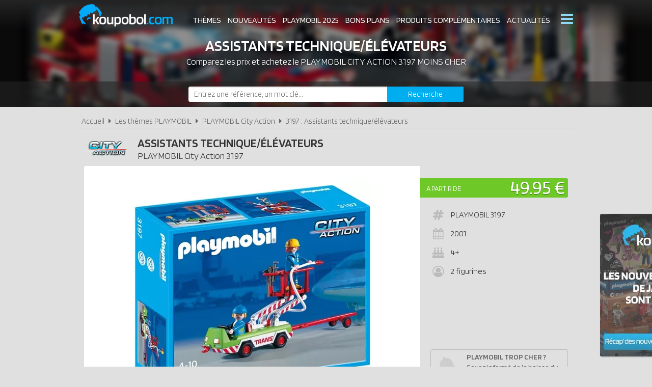

--- FILE ---
content_type: text/html; charset=UTF-8
request_url: https://www.koupobol.com/playmobil-city-action/3197-assistants-technique-elevateurs/p2475
body_size: 5564
content:
<!DOCTYPE html> 
<html lang="fr" xmlns:og="http://ogp.me/ns#">
    <head>
        <meta http-equiv="Content-Type" content="text/html; charset=utf-8" /> 
        <title>Playmobil City Action 3197 pas cher, Assistants technique/élévateurs</title>
        <meta name="description" content="Comparez les prix du Playmobil City Action 3197 avant de l'acheter ! Assistants technique/élévateurs : ..." /> 
        <meta name="keywords" content="playmobil city action 3197, playmobil 3197, playmobil city action 3197 pas cher, playmobil 3197 pas cher, achat playmobil city action 3197, achat playmobil 3197, achat playmobil city action 3197 pas cher, achat playmobil 3197 pas cher, prix playmobil 3197, prix playmobil city action 3197" /> 
        <meta name="robots" content="noodp" /> 
        <meta property="og:title" content="Playmobil City Action 3197 pas cher, Assistants technique/élévateurs" /> 
        <meta property="og:description" content="Comparez les prix du Playmobil City Action 3197 avant de l'acheter ! Assistants technique/élévateurs : ..." /> 
        <meta property="og:type" content="article" /> 
        <meta property="og:image" content="https://www.koupobol.com/img/produits/3197/3197-assistants-technique-elevateurs-2-1599552899.jpg" /> 
        <meta property="og:url" content="https://www.koupobol.com/playmobil-city-action/3197-assistants-technique-elevateurs/p2475" />
        <meta property="og:locale" content="fr_FR" />
        <meta property="og:site_name" content="Koupobol.com" />
        <meta name="viewport" content="width=device-width, initial-scale=1, minimum-scale=1, maximum-scale=5" />
        <link rel="canonical" href="https://www.koupobol.com/playmobil-city-action/3197-assistants-technique-elevateurs/p2475">                <link href="/img/favicon.png" type="image/x-icon" rel="icon"/><link href="/img/favicon.png" type="image/x-icon" rel="shortcut icon"/>        <link href="https://fonts.googleapis.com/css?family=Blinker:300,400,600&display=swap" rel="stylesheet preload" as="style">
        <link rel="stylesheet" type="text/css" href="/css/site.css?1759916267"/> 
        <link href="/css/vendors.css?1648218738" rel="stylesheet" type="text/css" defer/>
        <link href="/css/responsive.css?1759916268" rel="stylesheet" type="text/css" defer/>
        <link rel="alternate" type="application/rss+xml" title="RSS" href="http://www.koupobol.com/rss/actualites.rss"/>
                    </head>
    <body data-wr="/">
        <header class="header">
	<div class="wrapper">
		<a href="/" class="header-logo" title="Koupobol, comparateur de prix 100% Playmobil">Koupobol</a>		<i class="fa fa-bars header-menu-icon header-menu-open"></i>
		<i class="fa fa-times header-menu-icon header-menu-close"></i>
		<ul class="header-menu">
			<li><a href="/les-themes-playmobil" title="Les thèmes Playmobil">Thèmes</a></li>
			<li><a href="/nouveautes-playmobil" title="Les nouveautés Playmobil">Nouveautés</a></li>
			<li><a href="/playmobil-2025" title="Tous les Playmobil de 2025">Playmobil 2025</a></li>
			<li><a href="/promotions-et-bons-plans-playmobil" title="Les promotions &amp; bons plans Playmobil">Bons plans</a></li>
			<li><a href="/produits-complementaires-playmobil" title="Les produits complémentaires Playmobil">Produits complémentaires</a></li>
			<li><a href="/actualites-playmobil" title="Les actualités Playmobil">Actualités</a></li>
			<li><a href="/associations-playmobil" title="Les associations de fans Playmobil">Associations de fans</a></li>
			<li><a href="/expositions-playmobil" title="Les expositions Playmobil">Expositions Playmobil</a></li>
			<li><a href="https://www.koupobol.com/pages/catalogues-playmobil/7" title="Les catalogues Playmobil">Catalogues Playmobil</a></li>
			<li><a href="/les-playmobil-les-plus-chers" title="Les sets Playmobil les plus chers">Les Playmobil les plus chers</a></li>
			<li><a href="/les-derniers-playmobil-ajoutes" title="Les derniers Playmobil ajoutés sur Koupobol">Derniers Playmobil ajoutés</a></li>
		</ul>
	</div>
</header>        <div class="container"><div >

	
	<span itemprop="name" class="hid">PLAYMOBIL City Action 3197 Assistants technique/élévateurs</span>
	<span itemprop="brand" itemtype="https://schema.org/Brand" itemscope class="hid"><meta itemprop="name" content="Playmobil" /></span>
	<div class="bans">
		<img src="" width="640" height="110" alt="Achat PLAYMOBIL City Action 3197 Assistants technique/élévateurs pas cher" class="ban-off" data-src="/img/categories/thumbs/city-action-banniere_640x0.jpg" >		<p class="bans-titre"><span>Assistants technique/élévateurs</span></p>
		<h1 class="bans-stitre">Comparez les prix et achetez le <strong>PLAYMOBIL City Action 3197 moins cher</strong></h1>
	</div>
	
	<div class="search-form">
	<div class="wrapper">
		<form action="/recherches/go" novalidate="novalidate" id="searchForm" method="post" accept-charset="utf-8"><div style="display:none;"><input type="hidden" name="_method" value="POST"/></div>		<input name="data[Recherche][recherche]" class="sf-field" placeholder="Entrez une référence, un mot clé..." type="text" id="RechercheRecherche"/>		<button class="sf-btn" aria-label="Rechercher" type="submit"><span>Recherche</span><i class="fa fa-search"></i></button>		</form>	
	</div>
</div>	<div class="wrapper">
		<nav class="fil">
			<ul itemscope itemtype="http://schema.org/BreadcrumbList">
				<li><a href="/" title="Koupobol.com, Comparateur de prix 100% PLAYMOBIL">Accueil</a></li>
								<li class="sep"><i class="fa fa-caret-right"></i></li>
				<li itemscope itemprop="itemListElement" itemtype="http://schema.org/ListItem">
										<a href="/les-themes-playmobil" id="/les-themes-playmobil" itemid="c0" title="Les thèmes PLAYMOBIL" itemscope itemtype="http://schema.org/Thing" itemprop="item"><span itemprop="name">Les thèmes PLAYMOBIL</span></a>
					<meta itemprop="position" content="1"/>
				</li>
				<li class="sep"><i class="fa fa-caret-right"></i></li>
				<li itemscope itemprop="itemListElement" itemtype="http://schema.org/ListItem">
										<a href="/playmobil-city-action/c2" id="/playmobil-city-action/c2" itemid="c2" title="PLAYMOBIL City Action" itemscope itemtype="http://schema.org/Thing" itemprop="item"><span itemprop="name">PLAYMOBIL City Action</span></a>
					<meta itemprop="position" content="2"/>
				</li>
								<li class="sep"><i class="fa fa-caret-right"></i></li>
				<li itemscope itemprop="itemListElement" itemtype="http://schema.org/ListItem">
										<a href="/playmobil-city-action/3197-assistants-technique-elevateurs/p2475" id="/playmobil-city-action/3197-assistants-technique-elevateurs/p2475" itemid="p2475" title="3197 : Assistants technique/élévateurs" itemscope itemtype="http://schema.org/Thing" itemprop="item"><span itemprop="name">3197 : Assistants technique/élévateurs</span></a>
					<meta itemprop="position" content="3"/>
				</li>
			</ul>
		</nav>

		<div class="prodf-header">
			<!-- <div class="prodf-logo"><img src="/img/categories/thumbs/city-action-logo_0x80.png" width="188" height="63" alt="PLAYMOBIL City Action" url="Array" ></div> -->
			<div class="prodf-logo"><a href="/playmobil-city-action/c2"><img src="/img/categories/thumbs/city-action-logo_0x80.png" alt="Playmobil City Action"/></a></div>
			<h2 class="prodf-libelle titre">Assistants technique/élévateurs <span><span>PLAYMOBIL</span> <span itemprop="category">City Action</span> 3197<span></h2>
					</div>

		<div class="prodf">
			<span class="hid" itemprop="url">https://www.koupobol.com/playmobil-city-action/3197-assistants-technique-elevateurs/p2475</span>			<span class="hid" itemprop="sku">4008789031976</span>			<span class="hid" itemprop="gtin13">4008789031976</span>			<a href="/img/produits/3197/thumbs/3197-assistants-technique-elevateurs-2-1599552899_1000x0.jpg" class="zoom-img prodf-img" rel="3197" title="PLAYMOBIL City Action 3197 : Assistants technique/élévateurs"><img src="/img/produits/3197/thumbs/3197-assistants-technique-elevateurs-2-1599552899_0x420.jpg" width="475" height="420" alt="PLAYMOBIL City Action 3197 Assistants technique/élévateurs" itemprop="image" ></a>
			
			<div class="prodf-prix" itemprop="offers" itemscope itemtype="http://schema.org/AggregateOffer">
				<meta itemprop="priceCurrency" content="EUR" />
												<span class="lib"><a href="/go/px/26531" target="_blank" rel="sponsored">A partir de</a></span>
				<span class="px"><a href="/go/px/26531" target="_blank" rel="sponsored">49.95 &euro;</a></span>
				<span class="px-hidden" itemprop="lowPrice">49.95</span>
				<span class="px-hidden" itemprop="highPrice">49.95</span>				<span class="hid" itemprop="offerCount">1</span>
							</div>

			
			
			<div class="prodf-data">
				<ul class="prodf-infos">
					<li><i class="fa fa-hashtag"></i>PLAYMOBIL <span itemprop="model">3197</span></li>										<li><i class="fa fa-calendar"></i><span itemprop="releaseDate">2001</span></li>					<li><i class="fa fa-birthday-cake"></i>4+</li>					<li><i class="fa fa-user-circle-o"></i>2 figurines</li>									</ul>
				<ul class="prodf-actions">
					<li class="prodf-action-alerte tip" data-popup="alerte-popup" tip-content="Le <strong>PLAYMOBIL City Action 3197</strong> est <strong>trop cher</strong> ? Soyez informé de la <strong>baisse de prix</strong> du set en créant une alerte" title="Soyez informé de la baisse de prix du set en créant une alerte"><i class="fa fa-bell fa-fw"></i><span>Playmobil trop cher ?</span><span>Soyez informé de la baisse du prix du set !</span></li>	
				</ul>
				<div class="alerte-popup to-popup">
	<p class="popup-titre">Soyez informé de la baisse de prix du produit</p>
	<!-- <p class="popup-titre">Créer une alerte prix</p>
	<p class="popup-stitre">Soyez immédiatement informé de la baisse de prix du produit</p> -->
	<div class="notif notif-note"><p>Le meilleur prix du <strong>PLAYMOBIL City Action 3197</strong> est actuellement de <strong>49.95 &euro;</strong></p></div>
	<div class="popup-content">
		<form action="/alertes/creer" id="formAlerte" class="popup-form" autocomplete="off" method="post" accept-charset="utf-8"><div style="display:none;"><input type="hidden" name="_method" value="POST"/></div>		<input type="hidden" name="data[Alerte][produit_id]" value="2475" id="AlerteProduitId"/>		<div class="popup-form-result"></div>
		<div class="popup-form-fields">
			<div class="input text required"><i class="fa fa-euro fa-fw" title="A partir de quel prix souhaitez-vous être alerté ?"></i><input name="data[Alerte][prix]" placeholder="A partir de quel prix souhaitez-vous être alerté ?" type="text" id="AlertePrix" required="required"/></div>			<div class="input email required"><i class="fa fa-envelope fa-fw" title="Veuillez indiquer votre adresse email"></i><input name="data[Alerte][email]" placeholder="Veuillez saisir votre adresse email" maxlength="255" type="email" id="AlerteEmail" required="required"/></div>			<div class="submit"><input type="submit" value="Créer une alerte"/></div>	
		</div>
		</form>	
	</div>
</div>				<a href="#" class="prodf-btn-px">Voir les prix</a>
			</div>
		</div>

				<h3 class="prodf-titre titre">Images <span>PLAYMOBIL City Action 3197</span></h3>
		<ul class="prodf-imgs">
									<li><a href="/img/produits/3197/thumbs/3197-assistants-technique-elevateurs-1-1599552899_1000x0.jpg" class="zoom-img" rel="3197" title="PLAYMOBIL City Action 3197 Assistants technique/élévateurs"><img src="/img/site/thumbs/image-non-chargee_0x140.png" width="184" height="140" class="img-off" alt="PLAYMOBIL City Action 3197 Assistants technique/élévateurs" data-src="produits/3197/thumbs/3197-assistants-technique-elevateurs-1-1599552899_0x140.jpg" ></a></li>
					</ul>	
		
		
					<span class="hid" itemprop="description">Assistants technique/élévateurs</span>
			<br><br>
			</div>

	<div class="promos-ban mobile-off promos-ban-prod">
	<div class="promos-slider">
								<a href="https://www.koupobol.com/go/ba/102" target="_blank" class="promo-ban" rel="sponsored" title="Les nouveautés de la gamme PLAYMOBIL Monster High sont disponibles"><img src="/img/bannieres/thumbs/1767784869-728x90_728x90.jpg" width="728" height="90" alt="Les nouveautés de la gamme PLAYMOBIL Monster High sont disponibles" class="promo-ban"/></a>
											<a href="https://www.koupobol.com/go/ba/101" target="_blank" class="promo-ban" rel="sponsored" title="Sky Trails la nouvelle gamme de Playmobil"><img src="/img/bannieres/thumbs/1767783415-728x90_728x90.jpg" width="728" height="90" alt="Sky Trails la nouvelle gamme de Playmobil" class="promo-ban"/></a>
							
	</div>
</div>
<div class="promos mobile-on promos-prod">
	<div class="promos-slider">
								<a href="https://www.koupobol.com/go/ba/102" target="_blank" class="promo" rel="sponsored" title="Les nouveautés de la gamme PLAYMOBIL Monster High sont disponibles"><img src="/img/bannieres/thumbs/1767784869-300x250_300x250.jpg" width="300" height="250" alt="Les nouveautés de la gamme PLAYMOBIL Monster High sont disponibles" class="promo"/></a>
											<a href="https://www.koupobol.com/go/ba/101" target="_blank" class="promo" rel="sponsored" title="Sky Trails la nouvelle gamme de Playmobil"><img src="/img/bannieres/thumbs/1767783415-300x250_300x250.jpg" width="300" height="250" alt="Sky Trails la nouvelle gamme de Playmobil" class="promo"/></a>
							
	</div>
</div>

	<div class="sec sec-white prodf-comp">
		<div class="wrapper">
			<h3 class="prodf-titre titre cut">Comparateur de prix <span>PLAYMOBIL City Action 3197</span></h3>
						<ul class="prodf-comp-fdp">
				<li data-afdp="0" class="on">Sans livraison</li>
				<li data-afdp="1">Avec livraison</li>
			</ul>
			<div class="prodf-comp-px">
																			<div class="prodf-px on afdp-on" data-prix="49.95" data-total=49.95" data-index="1">
						<a href="/go/px/26531" target="_blank" rel="sponsored">
							<span class="prodf-px-logo"><img src="/img/site/thumbs/image-non-chargee_0x50.png" width="157" height="50" class="img-off" alt="Acheter PLAYMOBIL City Action 3197 chez Amazon" data-src="magasins/thumbs/amazon-logo_0x50.png" ></span>
							<span class="prodf-px-date">Vu le <span>20/01/2026 à 22h37</span></span>
							<span class="prodf-px-prix">49.95 &euro;</span>
							<span class="prodf-px-tot warning">49.95 &euro;</span>
							<span class="prodf-px-btn"><span>Voir l'offre</span><i class="fa fa-external-link-square"></i></span>
						</a>
						<span class="prodf-px-fdp tip" tip-content="Attention, nous ne connaissons pas les frais de livraison proposés pour cette offre. Nous vous invitons à vous renseigner auprès du marchand.">
							<i class="fa fa-truck"></i>
							<i class="fa fa-warning"></i><span class="fdp">à vérifier</span>						</span>
											</div>
							</div>
			<p class="prodf-px-legende">Seules les <u>livraisons en point relais ou à domicile</u> sont prises en compte ici. Certains marchands proposent le <u>retrait en magasin</u> qui peut être plus avantageux. Consultez l'icône <i class="fa fa-info-circle"></i> pour plus d'informations sur les modes de livraison proposés.</p>
					</div>
	</div>

	
		<div class="wrapper">
		<div class="prodf-titre titre">Autres PLAYMOBIL City Action <span> susceptibles de vous intéresser</span></div>
		<div class="prodf-prods">
									<a href="https://www.koupobol.com/playmobil-city-action/3128-bateau-des-sauveteurs-pompiers/p775" title="PLAYMOBIL City Action 3128 - Bateau des sauveteurs pompiers" class="prodl">
				<span class="prodl-img"><img src="/img/site/thumbs/image-non-chargee_0x180.png" width="236" height="180" class="img-off" alt="PLAYMOBIL City Action 3128 Bateau des sauveteurs pompiers" data-src="produits/3128/thumbs/3128-pompiers-sauveteurs-bateau-1-1493735608_0x180.jpg" ></span>
				<span class="prodl-libelle">Bateau des sauveteurs pompiers</span>
				<span class="prodl-ref">3128</span>
				<span class="prodl-prix">à partir de <span>54.99 &euro;</span></span>
							</a>
									<a href="https://www.koupobol.com/playmobil-city-action/6919-commissariat-de-police-avec-prison/p634" title="PLAYMOBIL City Action 6919 - Commissariat de police avec prison" class="prodl">
				<span class="prodl-img"><img src="/img/site/thumbs/image-non-chargee_0x180.png" width="191" height="180" class="img-off" alt="PLAYMOBIL City Action 6919 Commissariat de police avec prison" data-src="produits/6919/thumbs/6919-commissariat-de-police-avec-prison-6-1487081254_0x180.jpg" ></span>
				<span class="prodl-libelle">Commissariat de police avec prison</span>
				<span class="prodl-ref">6919</span>
				<span class="prodl-prix">à partir de <span>97.92 &euro;</span></span>
							</a>
									<a href="https://www.koupobol.com/playmobil-city-action/71395-commissariat-de-police-avec-systeme-d-alarme/p4017" title="PLAYMOBIL City Action 71395 - Commissariat de police avec système d`alarme" class="prodl">
				<span class="prodl-img"><img src="/img/site/thumbs/image-non-chargee_0x180.png" width="194" height="180" class="img-off" alt="PLAYMOBIL City Action 71395 Commissariat de police avec système d`alarme" data-src="produits/71395/thumbs/71395-commissariat-de-police-avec-systeme-d-alarme-1-1693381498_0x180.jpg" ></span>
				<span class="prodl-libelle">Commissariat de police avec système d`alarme</span>
				<span class="prodl-ref">71395</span>
				<span class="prodl-prix">à partir de <span>144.78 &euro;</span></span>
							</a>
									<a href="https://www.koupobol.com/playmobil-city-action/9462-caserne-de-pompiers-avec-helicoptere/p1676" title="PLAYMOBIL City Action 9462 - Caserne de pompiers avec hélicoptère" class="prodl">
				<span class="prodl-img"><img src="/img/site/thumbs/image-non-chargee_0x180.png" width="192" height="180" class="img-off" alt="PLAYMOBIL City Action 9462 Caserne de pompiers avec hélicoptère" data-src="produits/9462/thumbs/9462-caserne-de-pompiers-avec-helicoptere-1-1536766001_0x180.jpg" ></span>
				<span class="prodl-libelle">Caserne de pompiers avec hélicoptère</span>
				<span class="prodl-ref">9462</span>
				<span class="prodl-prix">à partir de <span>59.99 &euro;</span></span>
				<span class="prodl-reduc">-40%</span>			</a>
									<a href="https://www.koupobol.com/playmobil-city-action/9503-forces-speciales-pompiers/p1668" title="PLAYMOBIL City Action 9503 - Forces spéciales pompiers" class="prodl">
				<span class="prodl-img"><img src="/img/site/thumbs/image-non-chargee_0x180.png" width="189" height="180" class="img-off" alt="PLAYMOBIL City Action 9503 Forces spéciales pompiers" data-src="produits/9503/thumbs/9503-forces-speciales-pompiers-1-1536763979_0x180.jpg" ></span>
				<span class="prodl-libelle">Forces spéciales pompiers</span>
				<span class="prodl-ref">9503</span>
				<span class="prodl-prix">à partir de <span>-</span></span>
							</a>
									<a href="https://www.koupobol.com/playmobil-city-action/9360-camion-des-policiers-d-elite-avec-sirene-et-gyrophare/p1502" title="PLAYMOBIL City Action 9360 - Camion des policiers d'élite avec sirène et gyrophare" class="prodl">
				<span class="prodl-img"><img src="/img/site/thumbs/image-non-chargee_0x180.png" width="221" height="180" class="img-off" alt="PLAYMOBIL City Action 9360 Camion des policiers d'élite avec sirène et gyrophare" data-src="produits/9360/thumbs/9360-camion-des-policiers-d-elite-avec-sirene-et-gyrophare-7-1525939226_0x180.jpg" ></span>
				<span class="prodl-libelle">Camion des policiers d'élite avec sirène et gyrophare</span>
				<span class="prodl-ref">9360</span>
				<span class="prodl-prix">à partir de <span>98.92 &euro;</span></span>
							</a>
									<a href="https://www.koupobol.com/playmobil-city-action/5182-commissariat-de-police-avec-systeme-d-alarme/p107" title="PLAYMOBIL City Action 5182 - Commissariat de police avec système d`alarme" class="prodl">
				<span class="prodl-img"><img src="/img/site/thumbs/image-non-chargee_0x180.png" width="196" height="180" class="img-off" alt="PLAYMOBIL City Action 5182 Commissariat de police avec système d`alarme" data-src="produits/5182/thumbs/5182-commissariat-de-police-avec-systeme-d-alarme-1-1492506112_0x180.jpg" ></span>
				<span class="prodl-libelle">Commissariat de police avec système d`alarme</span>
				<span class="prodl-ref">5182</span>
				<span class="prodl-prix">à partir de <span>-</span></span>
							</a>
									<a href="https://www.koupobol.com/playmobil-city-action/5362-camion-de-pompier-avec-echelle-pivotante-et-sirene/p95" title="PLAYMOBIL City Action 5362 - Camion de pompier avec échelle pivotante et sirène" class="prodl">
				<span class="prodl-img"><img src="/img/site/thumbs/image-non-chargee_0x180.png" width="221" height="180" class="img-off" alt="PLAYMOBIL City Action 5362 Camion de pompier avec échelle pivotante et sirène" data-src="produits/5362/thumbs/5362-camion-de-pompier-avec-echelle-pivotante-et-sirene-2-1487080708_0x180.jpg" ></span>
				<span class="prodl-libelle">Camion de pompier avec échelle pivotante et sirène</span>
				<span class="prodl-ref">5362</span>
				<span class="prodl-prix">à partir de <span>-</span></span>
							</a>
				
		</div>
	</div>
		

	<div class="clear"></div>
	</div>
	
</div>
</div>
        <div class="focus" data-id="45">
	<i class="fa fa-times focus-stop"></i>
	<img src="/img/focus/thumbs/1766051110_280x280.jpg" width="280" height="280" alt="Les nouveautés Playmobil de Janvier 2026 sont disponibles" class="focus-img" data-link="/go/fs/45" ></div>
        <footer class="footer">
	<div class="wrapper">
		<ul class="footer-menu">
									<li><a href="https://www.koupobol.com/pages/koupobol-comparateur-de-prix-playmobil/2" title="A propos de Koupobol">A propos de Koupobol</a></li>
									<li><a href="https://www.koupobol.com/pages/conditions-generales-d-utilisation/4" title="Conditions d&#039;utilisation">Conditions d&#039;utilisation</a></li>
									<li><a href="https://www.koupobol.com/pages/notre-politique-relative-aux-cookies/6" title="Cookies">Cookies</a></li>
									<li><a href="https://www.koupobol.com/plan-du-site" title="Plan du site">Plan du site</a></li>
									<li><a href="https://www.koupobol.com/pages/nous-contacter/3" title="Contact">Contact</a></li>
					</ul>
		<div class="footer-txt">
			<p><i class="fa fa-quote-right"></i>En quelques mots</p>
			<p>Koupobol.com est un comparateur de prix <br> dédié aux jouets de la marque PLAYMOBIL. <br>Profitez des meilleurs prix du moment. <br>Achetez vos PLAYMOBIL moins chers.</p>
		</div>
		<div class="footer-stats">
						<p><i class="fa fa-pie-chart"></i>Quelques chiffres</p>
			<ul>
				<li><strong>90</strong> visiteurs ces 30 dernières minutes</li>
				<li><strong>28</strong> marchands partenaires</li>
				<li><strong>4294</strong> produits PLAYMOBIL</li>
				<li><strong>12427</strong> prix référencés</li>
			</ul>
		</div>
		<div class="footer-social">
			<ul>
				<li><a href="https://pinterest.com/koupobol_com/" target="_blank" title="Koupobol.com sur Pinterest" rel="noreferrer"><img src="/img/site/thumbs/picto-pinterest_0x50.png" width="44" height="50" alt="Koupobol.com sur Pinterest" ></a></li>
				<li><a href="https://www.instagram.com/koupobol_com/" target="_blank" title="Koupobol.com sur Instagram" rel="noreferrer"><img src="/img/site/thumbs/picto-instagram_0x50.png" width="48" height="50" alt="Koupobol.com sur Instagram" ></a></li>
				<li><a href="https://twitter.com/koupobol_com" target="_blank" title="Koupobol.com sur Twitter" rel="noreferrer"><img src="/img/site/thumbs/picto-twitter_0x50.png" width="60" height="50" alt="Koupobol.com sur Twitter" ></a></li>
				<li><a href="https://www.facebook.com/koupobol/" target="_blank" title="Koupobol.com sur Facebook" rel="noreferrer"><img src="/img/site/thumbs/picto-facebook_0x50.png" width="30" height="50" alt="Koupobol.com sur Facebook" ></a></li>
				<li><a href="https://www.youtube.com/channel/UCfG0GdQ_0ojedI04Oms0fhg" target="_blank" title="Koupobol.com sur Youtube" rel="noreferrer"><img src="/img/site/thumbs/picto-youtube_0x50.png" width="66" height="50" alt="Koupobol.com sur Youtube" ></a></li>
			</ul>	
		</div>
		<div class="footer-leg">
			Koupobol.com est un site indépendant de la société PLAYMOBIL, il n'est pas sponsorisé ni validé par PLAYMOBIL.
			<br>©2026 Koupobol.com. Tous droits réservés.
		</div>
	</div>
</footer>                        <script type="text/javascript" src="/js/site.min.js?1697459501"></script>    </body>
</html>

--- FILE ---
content_type: text/css
request_url: https://www.koupobol.com/css/vendors.css?1648218738
body_size: 46584
content:
/*!
* www.KNACSS.com V4.1.6 (2015-04-17) @author: Raphael Goetter, Alsacreations
* Licence WTFPL http://www.wtfpl.net/
*/.mod{overflow:hidden}.clear,.line,.row{clear:both}.clearfix::after,.line::after{content:"";display:table;clear:both;border-collapse:collapse}.left{margin-right:auto}.right{margin-left:auto}.center{margin-left:auto;margin-right:auto}.txtleft{text-align:left}.txtright{text-align:right}.txtcenter{text-align:center}.fl{float:left}img.fl{margin-right:10px}.fr{float:right}img.fr{margin-left:10px}img.fl,img.fr{margin-bottom:5px}.row{display:table;table-layout:fixed;width:100%}.row>*,.col{display:table-cell;vertical-align:top}body>script{display:none !important}.inbl{display:inline-block;vertical-align:top}[class*="flex-container"]{display:flex;flex-wrap:wrap}.flex-container-h{flex-direction:row}.flex-container-v{flex-direction:column}.flex-item-fluid{flex:1}.flex-item-first{order:-1}.flex-item-medium{order:0}.flex-item-last{order:1}.flex-item-center{margin:auto}[class*="grid-"]{display:flex;flex-direction:row;flex-wrap:wrap;justify-content:space-between;margin-left:-1em}[class*="grid-"]>*{flex:0 0 auto;display:block;width:calc(100% * 1 / 4 - 1em);margin-left:1em}.grid-2>*{width:calc(100% * 1 / 2 - 1em)}.grid-2>.flex-item-double{width:calc(100% * 2 / 2 - 1em)}@media (min-width: 481px) and (max-width: 768px){.grid-2>*{width:calc(100% * 1 - 1em)}.grid-2>.flex-item-double{width:calc(100% - 1em)}}@media (max-width: 480px){.grid-2>*{width:calc(100% - 1em)}.grid-2>.flex-item-double{width:calc(100% - 1em)}}.grid-3>*{width:calc(100% * 1 / 3 - 1em)}.grid-3>.flex-item-double{width:calc(100% * 2 / 3 - 1em)}@media (min-width: 481px) and (max-width: 768px){.grid-3>*{width:calc(100% * 1 - 1em)}.grid-3>.flex-item-double{width:calc(100% - 1em)}}@media (max-width: 480px){.grid-3>*{width:calc(100% - 1em)}.grid-3>.flex-item-double{width:calc(100% - 1em)}}.grid-4>*{width:calc(100% * 1 / 4 - 1em)}.grid-4>.flex-item-double{width:calc(100% * 2 / 4 - 1em)}@media (min-width: 481px) and (max-width: 768px){.grid-4>*{width:calc(100% * 1 - 1em)}.grid-4>.flex-item-double{width:calc(100% - 1em)}}@media (max-width: 480px){.grid-4>*{width:calc(100% - 1em)}.grid-4>.flex-item-double{width:calc(100% - 1em)}}.grid-5>*{width:calc(100% * 1 / 5 - 1em)}.grid-5>.flex-item-double{width:calc(100% * 2 / 5 - 1em)}@media (min-width: 481px) and (max-width: 768px){.grid-5>*{width:calc(100% * 1 - 1em)}.grid-5>.flex-item-double{width:calc(100% - 1em)}}@media (max-width: 480px){.grid-5>*{width:calc(100% - 1em)}.grid-5>.flex-item-double{width:calc(100% - 1em)}}.grid-6>*{width:calc(100% * 1 / 6 - 1em)}.grid-6>.flex-item-double{width:calc(100% * 2 / 6 - 1em)}@media (min-width: 481px) and (max-width: 768px){.grid-6>*{width:calc(100% * 1 - 1em)}.grid-6>.flex-item-double{width:calc(100% - 1em)}}@media (max-width: 480px){.grid-6>*{width:calc(100% - 1em)}.grid-6>.flex-item-double{width:calc(100% - 1em)}}.grid-7>*{width:calc(100% * 1 / 7 - 1em)}.grid-7>.flex-item-double{width:calc(100% * 2 / 7 - 1em)}@media (min-width: 481px) and (max-width: 768px){.grid-7>*{width:calc(100% * 1 - 1em)}.grid-7>.flex-item-double{width:calc(100% - 1em)}}@media (max-width: 480px){.grid-7>*{width:calc(100% - 1em)}.grid-7>.flex-item-double{width:calc(100% - 1em)}}.grid-8>*{width:calc(100% * 1 / 8 - 1em)}.grid-8>.flex-item-double{width:calc(100% * 2 / 8 - 1em)}@media (min-width: 481px) and (max-width: 768px){.grid-8>*{width:calc(100% * 1 - 1em)}.grid-8>.flex-item-double{width:calc(100% - 1em)}}@media (max-width: 480px){.grid-8>*{width:calc(100% - 1em)}.grid-8>.flex-item-double{width:calc(100% - 1em)}}.grid-10>*{width:calc(100% * 1 / 10 - 1em)}.grid-10>.flex-item-double{width:calc(100% * 2 / 10 - 1em)}@media (min-width: 481px) and (max-width: 768px){.grid-10>*{width:calc(100% * 1 - 1em)}.grid-10>.flex-item-double{width:calc(100% - 1em)}}@media (max-width: 480px){.grid-10>*{width:calc(100% - 1em)}.grid-10>.flex-item-double{width:calc(100% - 1em)}}.grid-12>*{width:calc(100% * 1 / 12 - 1em)}.grid-12>.flex-item-double{width:calc(100% * 2 / 12 - 1em)}@media (min-width: 481px) and (max-width: 768px){.grid-12>*{width:calc(100% * 1 - 1em)}.grid-12>.flex-item-double{width:calc(100% - 1em)}}@media (max-width: 480px){.grid-12>*{width:calc(100% - 1em)}.grid-12>.flex-item-double{width:calc(100% - 1em)}}.grid-2-1>*:nth-child(odd){width:calc(66.66667% - 1em)}.grid-2-1>*:nth-child(even){width:calc(33.33333% - 1em)}@media (max-width: 480px){.grid-2-1>*:nth-child(n){width:calc(100% - 1em)}}.grid-1-2>*:nth-child(odd){width:calc(33.33333% - 1em)}.grid-1-2>*:nth-child(even){width:calc(66.66667% - 1em)}@media (max-width: 480px){.grid-1-2>*:nth-child(n){width:calc(100% - 1em)}}.grid-3-1>*:nth-child(odd){width:calc(75% - 1em)}.grid-3-1>*:nth-child(even){width:calc(25% - 1em)}@media (max-width: 480px){.grid-3-1>*:nth-child(n){width:calc(100% - 1em)}}.grid-1-3>*:nth-child(odd){width:calc(25% - 1em)}.grid-1-3>*:nth-child(even){width:calc(75% - 1em)}@media (max-width: 480px){.grid-1-3>*:nth-child(n){width:calc(100% - 1em)}}.grid-3-2>*:nth-child(odd){width:calc(60% - 1em)}.grid-3-2>*:nth-child(even){width:calc(40% - 1em)}@media (max-width: 480px){.grid-3-2>*:nth-child(n){width:calc(100% - 1em)}}.grid-2-3>*:nth-child(odd){width:calc(40% - 1em)}.grid-2-3>*:nth-child(even){width:calc(60% - 1em)}@media (max-width: 480px){.grid-2-3>*:nth-child(n){width:calc(100% - 1em)}}.grid-4-1>*:nth-child(odd){width:calc(80% - 1em)}.grid-4-1>*:nth-child(even){width:calc(20% - 1em)}@media (max-width: 480px){.grid-4-1>*:nth-child(n){width:calc(100% - 1em)}}.grid-1-4>*:nth-child(odd){width:calc(20% - 1em)}.grid-1-4>*:nth-child(even){width:calc(80% - 1em)}@media (max-width: 480px){.grid-1-4>*:nth-child(n){width:calc(100% - 1em)}}@media (min-width: 1025px){.large-hidden{display:none !important}.large-visible{display:block !important}.large-no-float{float:none}.large-inbl{display:inline-block;float:none;vertical-align:top}.large-row{display:table;table-layout:fixed;width:100% !important}.large-col{display:table-cell;vertical-align:top}.large-w25{width:25% !important}.large-w33{width:33.3333% !important}.large-w50{width:50% !important}.large-w66{width:66.6666% !important}.large-w75{width:75% !important}.large-w100,.large-wauto{display:block !important;float:none !important;clear:none !important;width:auto !important;margin-left:0 !important;margin-right:0 !important;border:0}.large-man,.large-ma0{margin:0 !important}}@media (min-width: 769px) and (max-width: 1024px){.medium-hidden{display:none !important}.medium-visible{display:block !important}.medium-no-float{float:none}.medium-inbl{display:inline-block;float:none;vertical-align:top}.medium-row{display:table;table-layout:fixed;width:100% !important}.medium-col{display:table-cell;vertical-align:top}.medium-w25{width:25% !important}.medium-w33{width:33.3333% !important}.medium-w50{width:50% !important}.medium-w66{width:66.6666% !important}.medium-w75{width:75% !important}.medium-w100,.medium-wauto{display:block !important;float:none !important;clear:none !important;width:auto !important;margin-left:0 !important;margin-right:0 !important;border:0}.medium-man,.medium-ma0{margin:0 !important}}@media (min-width: 481px) and (max-width: 768px){.w600p,.w700p,.w800p,.w960p,.mw960p{width:auto;float:none}.small-hidden{display:none !important}.small-visible{display:block !important}.small-no-float{float:none}.small-inbl{display:inline-block;float:none;vertical-align:top}.small-row{display:table !important;table-layout:fixed !important;width:100% !important}.small-col{display:table-cell !important;vertical-align:top !important}.small-w25{width:25% !important}.small-w33{width:33.3333% !important}.small-w50{width:50% !important}.small-w66{width:66.6666% !important}.small-w75{width:75% !important}.small-w100,.small-wauto{display:block !important;float:none !important;clear:none !important;width:auto !important;margin-left:0 !important;margin-right:0 !important;border:0}.small-man,.small-ma0{margin:0 !important}.small-pan,.small-pa0{padding:0 !important}}@media (max-width: 480px){.mod,.col,fieldset{display:block !important;float:none !important;clear:none !important;width:auto !important;margin-left:0 !important;margin-right:0 !important;border:0}.flex-container{flex-direction:column}.w300p,.w400p,.w500p{width:auto;float:none}.row{display:block !important;width:100% !important}.tiny-hidden{display:none !important}.tiny-visible{display:block !important}.tiny-no-float{float:none}.tiny-inbl{display:inline-block;float:none;vertical-align:top}.tiny-row{display:table !important;table-layout:fixed !important;width:100% !important}.tiny-col{display:table-cell !important;vertical-align:top !important}th,td{display:block !important;width:auto !important;text-align:left !important}thead{display:none}.tiny-w25{width:25% !important}.tiny-w33{width:33.3333% !important}.tiny-w50{width:50% !important}.tiny-w66{width:66.6666% !important}.tiny-w75{width:75% !important}.tiny-w100,.tiny-wauto{display:block !important;float:none !important;clear:none !important;width:auto !important;margin-left:0 !important;margin-right:0 !important;border:0}.tiny-man,.tiny-ma0{margin:0 !important}.tiny-pan,.tiny-pa0{padding:0 !important}}/*! fancyBox v2.1.5 fancyapps.com | fancyapps.com/fancybox/#license */.fancybox-wrap,.fancybox-skin,.fancybox-outer,.fancybox-inner,.fancybox-image,.fancybox-wrap iframe,.fancybox-wrap object,.fancybox-nav,.fancybox-nav span,.fancybox-tmp{padding:0;margin:0;border:0;outline:none;vertical-align:top}.fancybox-wrap{position:absolute;top:0;left:0;z-index:8020}.fancybox-skin{position:relative;background:#f9f9f9;color:#444;text-shadow:none;-webkit-border-radius:4px;-moz-border-radius:4px;border-radius:4px}.fancybox-opened{z-index:8030}.fancybox-opened .fancybox-skin{-webkit-box-shadow:0 10px 25px rgba(0,0,0,0.5);-moz-box-shadow:0 10px 25px rgba(0,0,0,0.5);box-shadow:0 10px 25px rgba(0,0,0,0.5)}.fancybox-outer,.fancybox-inner{position:relative;background-color:transparent}.fancybox-inner{overflow:hidden}.fancybox-type-iframe .fancybox-inner{-webkit-overflow-scrolling:touch}.fancybox-error{color:#444;font:14px/20px "Helvetica Neue",Helvetica,Arial,sans-serif;margin:0;padding:15px;white-space:nowrap}.fancybox-image,.fancybox-iframe{display:block;width:100%;height:100%}.fancybox-image{max-width:100%;max-height:100%;padding:15px;background-color:#fff;-moz-border-radius:3px;-webkit-border-radius:3px;border-radius:3px}#fancybox-loading{position:fixed;top:50%;left:50%;margin-top:-22px;margin-left:-22px;cursor:pointer;z-index:8060;color:#fff;font-size:50px}#fancybox-loading div{width:44px;height:44px;color:#000;font-size:50px}.fancybox-close{position:absolute;top:-30px;right:-6px;width:20px;height:20px;cursor:pointer;z-index:8040;color:#fff;font-size:20px}.fancybox-nav{position:absolute;top:0;width:40%;height:100%;cursor:pointer;text-decoration:none;background:transparent url("../img/site/blank.gif");-webkit-tap-highlight-color:transparent;z-index:8040}.fancybox-prev{left:-30px}.fancybox-next{right:-30px}.fancybox-nav span{position:absolute;top:50%;width:20px;height:20px;margin-top:-18px;cursor:pointer;z-index:8040;visibility:hidden;font-size:20px;color:#fff}.fancybox-prev span{left:0px}.fancybox-next span{right:0px}.fancybox-nav:hover span{visibility:visible}.fancybox-tmp{position:absolute;top:-99999px;left:-99999px;visibility:hidden;max-width:99999px;max-height:99999px;overflow:visible !important}.fancybox-lock{width:auto}.fancybox-lock body{overflow:hidden !important}.fancybox-lock-test{overflow-y:hidden !important}.fancybox-overlay{position:absolute;top:0;left:0;overflow:hidden;display:none;z-index:8010;background:url("../img/site/fancybox_overlay.png")}.fancybox-overlay-fixed{position:fixed;bottom:0;right:0}.fancybox-lock .fancybox-overlay{overflow:auto;overflow-y:scroll}.fancybox-title{visibility:hidden;font:normal 13px/20px "Libre Franklin",Arial,sans-serif;position:relative;text-shadow:none;z-index:8050}.fancybox-opened .fancybox-title{visibility:visible}.fancybox-title-float-wrap{position:absolute;bottom:0;right:50%;margin-bottom:-35px;z-index:8050;text-align:center}.fancybox-title-float-wrap .child{display:inline-block;margin-right:-100%;padding:2px 20px;background:transparent;background:rgba(0,0,0,0.8);-moz-border-radius:3px;-webkit-border-radius:3px;border-radius:3px;text-shadow:0 1px 2px #222;color:#FFF;font-weight:300;line-height:24px;white-space:nowrap}.fancybox-title-outside-wrap{position:relative;margin-top:10px;color:#fff}.fancybox-title-inside-wrap{padding-top:10px}.fancybox-title-over-wrap{position:absolute;bottom:0;left:0;color:#fff;padding:10px;background:#000;background:rgba(0,0,0,0.8)}@media only screen and (-webkit-min-device-pixel-ratio: 1.5), only screen and (min--moz-device-pixel-ratio: 1.5), only screen and (min-device-pixel-ratio: 1.5){#fancybox-loading div{background-image:url("../img/site/fancybox_loading@2x.gif");background-size:24px 24px}}/*! lightslider - v1.1.5 - 2015-10-31
* https://github.com/sachinchoolur/lightslider
* Copyright (c) 2015 Sachin N; Licensed MIT *//*! lightslider - v1.1.3 - 2015-04-14
* https://github.com/sachinchoolur/lightslider
* Copyright (c) 2015 Sachin N; Licensed MIT */.lSSlideOuter{overflow:hidden;-webkit-touch-callout:none;-webkit-user-select:none;-khtml-user-select:none;-moz-user-select:none;-ms-user-select:none;user-select:none}.lightSlider:before,.lightSlider:after{content:" ";display:table}.lightSlider{overflow:hidden;margin:0}.lSSlideWrapper{max-width:100%;overflow:hidden;position:relative}.lSSlideWrapper>.lightSlider:after{clear:both}.lSSlideWrapper .lSSlide{-webkit-transform:translate(0px, 0px);-ms-transform:translate(0px, 0px);transform:translate(0px, 0px);-webkit-transition:all 1s;-webkit-transition-property:-webkit-transform,height;-moz-transition-property:-moz-transform,height;transition-property:transform,height;-webkit-transition-duration:inherit !important;transition-duration:inherit !important;-webkit-transition-timing-function:inherit !important;transition-timing-function:inherit !important}.lSSlideWrapper .lSFade{position:relative}.lSSlideWrapper .lSFade>*{position:absolute !important;top:0;left:0;z-index:9;margin-right:0;width:100%}.lSSlideWrapper.usingCss .lSFade>*{opacity:0;-webkit-transition-delay:0s;transition-delay:0s;-webkit-transition-duration:inherit !important;transition-duration:inherit !important;-webkit-transition-property:opacity;transition-property:opacity;-webkit-transition-timing-function:inherit !important;transition-timing-function:inherit !important}.lSSlideWrapper .lSFade>*.active{z-index:10}.lSSlideWrapper.usingCss .lSFade>*.active{opacity:1}.lSSlideOuter .lSPager.lSpg{margin:10px 0 0;padding:0;text-align:center}.lSSlideOuter .lSPager.lSpg>li{cursor:pointer;display:inline-block;padding:0 5px}.lSSlideOuter .lSPager.lSpg>li::before{content:'';display:none}.lSSlideOuter .lSPager.lSpg>li a{background-color:#676767;border-radius:30px;display:inline-block;height:8px;overflow:hidden;text-indent:-999em;width:8px;position:relative;z-index:99;-webkit-transition:all 0.5s linear 0s;transition:all 0.5s linear 0s}.lSSlideOuter .lSPager.lSpg>li:hover a,.lSSlideOuter .lSPager.lSpg>li.active a{background-color:#00adef}.lSSlideOuter .media{opacity:0.8}.lSSlideOuter .media.active{opacity:1}.lSSlideOuter .lSPager.lSGallery{list-style:none outside none;padding-left:0;margin:0;overflow:hidden;transform:translate3d(0px, 0px, 0px);-moz-transform:translate3d(0px, 0px, 0px);-ms-transform:translate3d(0px, 0px, 0px);-webkit-transform:translate3d(0px, 0px, 0px);-o-transform:translate3d(0px, 0px, 0px);-webkit-transition-property:-webkit-transform;-moz-transition-property:-moz-transform;-webkit-touch-callout:none;-webkit-user-select:none;-khtml-user-select:none;-moz-user-select:none;-ms-user-select:none;user-select:none}.lSSlideOuter .lSPager.lSGallery li{overflow:hidden;-webkit-transition:border-radius 0.12s linear 0s 0.35s linear 0s;transition:border-radius 0.12s linear 0s 0.35s linear 0s}.lSSlideOuter .lSPager.lSGallery li.active,.lSSlideOuter .lSPager.lSGallery li:hover{border-radius:5px}.lSSlideOuter .lSPager.lSGallery img{display:block;height:auto;max-width:100%}.lSSlideOuter .lSPager.lSGallery:before,.lSSlideOuter .lSPager.lSGallery:after{content:" ";display:table}.lSSlideOuter .lSPager.lSGallery:after{clear:both}.lSAction>a{width:32px;display:block;top:50%;height:32px;background-image:url("../img/site/lightslider-controls.png");cursor:pointer;position:absolute;z-index:99;margin-top:-16px;opacity:0.5;-webkit-transition:opacity 0.35s linear 0s;transition:opacity 0.35s linear 0s}.lSAction>a:hover{opacity:1}.lSAction>.lSPrev{background-position:0 0;left:10px}.lSAction>.lSNext{background-position:-32px 0;right:10px}.lSAction>a.disabled{pointer-events:none}.cS-hidden{height:1px;opacity:0;filter:alpha(opacity=0);overflow:hidden}.lSSlideOuter.vertical{position:relative}.lSSlideOuter.vertical.noPager{padding-right:0px !important}.lSSlideOuter.vertical .lSGallery{position:absolute !important;right:0;top:0}.lSSlideOuter.vertical .lightSlider>*{width:100% !important;max-width:none !important}.lSSlideOuter.vertical .lSAction>a{left:50%;margin-left:-14px;margin-top:0}.lSSlideOuter.vertical .lSAction>.lSNext{background-position:31px -31px;bottom:10px;top:auto}.lSSlideOuter.vertical .lSAction>.lSPrev{background-position:0 -31px;bottom:auto;top:10px}.lSSlideOuter.lSrtl{direction:rtl}.lSSlideOuter .lightSlider,.lSSlideOuter .lSPager{padding-left:0;list-style:none outside none}.lSSlideOuter.lSrtl .lightSlider,.lSSlideOuter.lSrtl .lSPager{padding-right:0}.lSSlideOuter .lightSlider>*,.lSSlideOuter .lSGallery li{float:left}.lSSlideOuter.lSrtl .lightSlider>*,.lSSlideOuter.lSrtl .lSGallery li{float:right !important}@-webkit-keyframes rightEnd{0%{left:0}50%{left:-15px}100%{left:0}}@keyframes rightEnd{0%{left:0}50%{left:-15px}100%{left:0}}@-webkit-keyframes topEnd{0%{top:0}50%{top:-15px}100%{top:0}}@keyframes topEnd{0%{top:0}50%{top:-15px}100%{top:0}}@-webkit-keyframes leftEnd{0%{left:0}50%{left:15px}100%{left:0}}@keyframes leftEnd{0%{left:0}50%{left:15px}100%{left:0}}@-webkit-keyframes bottomEnd{0%{bottom:0}50%{bottom:-15px}100%{bottom:0}}@keyframes bottomEnd{0%{bottom:0}50%{bottom:-15px}100%{bottom:0}}.lSSlideOuter .rightEnd{-webkit-animation:rightEnd 0.3s;animation:rightEnd 0.3s;position:relative}.lSSlideOuter .leftEnd{-webkit-animation:leftEnd 0.3s;animation:leftEnd 0.3s;position:relative}.lSSlideOuter.vertical .rightEnd{-webkit-animation:topEnd 0.3s;animation:topEnd 0.3s;position:relative}.lSSlideOuter.vertical .leftEnd{-webkit-animation:bottomEnd 0.3s;animation:bottomEnd 0.3s;position:relative}.lSSlideOuter.lSrtl .rightEnd{-webkit-animation:leftEnd 0.3s;animation:leftEnd 0.3s;position:relative}.lSSlideOuter.lSrtl .leftEnd{-webkit-animation:rightEnd 0.3s;animation:rightEnd 0.3s;position:relative}.lightSlider.lsGrab>*{cursor:-webkit-grab;cursor:-moz-grab;cursor:-o-grab;cursor:-ms-grab;cursor:grab}.lightSlider.lsGrabbing>*{cursor:move;cursor:-webkit-grabbing;cursor:-moz-grabbing;cursor:-o-grabbing;cursor:-ms-grabbing;cursor:grabbing}.easy-autocomplete{position:relative;width:100% !important}.easy-autocomplete input{border-color:#ccc;border-radius:4px;border-style:solid;border-width:1px;box-shadow:0 1px 2px rgba(0,0,0,0.1) inset;color:#555;padding:6px 12px}.easy-autocomplete input:hover,.easy-autocomplete input:focus{box-shadow:none}.easy-autocomplete a{display:block}.easy-autocomplete.eac-blue-light input:hover,.easy-autocomplete.eac-blue-light input:focus{border-color:#66afe9;box-shadow:0 1px 1px rgba(0,0,0,0.075) inset,0 0 8px rgba(102,175,233,0.6)}.easy-autocomplete.eac-blue-light ul{border-color:#66afe9;box-shadow:0 1px 1px rgba(0,0,0,0.075) inset,0 0 8px rgba(102,175,233,0.6)}.easy-autocomplete.eac-blue-light ul li,.easy-autocomplete.eac-blue-light ul .eac-category{border-color:#66afe9}.easy-autocomplete.eac-blue-light ul li.selected,.easy-autocomplete.eac-blue-light ul .eac-category.selected{background-color:#ecf5fc}.easy-autocomplete.eac-green-light input:hover,.easy-autocomplete.eac-green-light input:focus{border-color:#41DB00;box-shadow:0 1px 1px rgba(0,0,0,0.075) inset,0 0 8px rgba(146,237,107,0.6)}.easy-autocomplete.eac-green-light ul{border-color:#41DB00;box-shadow:0 1px 1px rgba(0,0,0,0.075) inset,0 0 8px rgba(146,237,107,0.6)}.easy-autocomplete.eac-green-light ul li,.easy-autocomplete.eac-green-light ul .eac-category{border-color:#41DB00}.easy-autocomplete.eac-green-light ul li.selected,.easy-autocomplete.eac-green-light ul .eac-category.selected{background-color:#9eff75}.easy-autocomplete.eac-red-light input:hover,.easy-autocomplete.eac-red-light input:focus{border-color:#ff5b5b;box-shadow:0 1px 1px rgba(0,0,0,0.075) inset,0 0 8px rgba(255,90,90,0.6)}.easy-autocomplete.eac-red-light ul{border-color:#ff5b5b;box-shadow:0 1px 1px rgba(0,0,0,0.075) inset,0 0 8px rgba(255,90,90,0.6)}.easy-autocomplete.eac-red-light ul li,.easy-autocomplete.eac-red-light ul .eac-category{border-color:#ff5b5b}.easy-autocomplete.eac-red-light ul li.selected,.easy-autocomplete.eac-red-light ul .eac-category.selected{background-color:#ff8e8e}.easy-autocomplete.eac-yellow-light input:hover,.easy-autocomplete.eac-yellow-light input:focus{border-color:#ffdb00;box-shadow:0 1px 1px rgba(0,0,0,0.075) inset,0 0 8px rgba(255,231,84,0.6)}.easy-autocomplete.eac-yellow-light ul{border-color:#ffdb00;box-shadow:0 1px 1px rgba(0,0,0,0.075) inset,0 0 8px rgba(255,231,84,0.6)}.easy-autocomplete.eac-yellow-light ul li,.easy-autocomplete.eac-yellow-light ul .eac-category{border-color:#ffdb00}.easy-autocomplete.eac-yellow-light ul li.selected,.easy-autocomplete.eac-yellow-light ul .eac-category.selected{background-color:#ffe233}.easy-autocomplete.eac-dark-light input:hover,.easy-autocomplete.eac-dark-light input:focus{border-color:#333;box-shadow:0 1px 1px rgba(0,0,0,0.075) inset,0 0 8px rgba(55,55,55,0.6)}.easy-autocomplete.eac-dark-light ul{border-color:#333;box-shadow:0 1px 1px rgba(0,0,0,0.075) inset,0 0 8px rgba(55,55,55,0.6)}.easy-autocomplete.eac-dark-light ul li,.easy-autocomplete.eac-dark-light ul .eac-category{border-color:#333}.easy-autocomplete.eac-dark-light ul li.selected,.easy-autocomplete.eac-dark-light ul .eac-category.selected{background-color:#4d4d4d;color:#fff}.easy-autocomplete.eac-dark{color:#fff}.easy-autocomplete.eac-dark input{background-color:#404040;border-radius:4px;box-shadow:0;color:#f6f6f6}.easy-autocomplete.eac-dark input:hover,.easy-autocomplete.eac-dark input:focus{border-color:#333;box-shadow:0}.easy-autocomplete.eac-dark ul{border-color:#333}.easy-autocomplete.eac-dark ul li,.easy-autocomplete.eac-dark ul .eac-category{background-color:#404040;border-color:#333}.easy-autocomplete.eac-dark ul li.selected,.easy-autocomplete.eac-dark ul .eac-category.selected{background-color:#737373;color:#f6f6f6}.easy-autocomplete.eac-dark-glass{color:#fff}.easy-autocomplete.eac-dark-glass input{background-color:rgba(0,0,0,0.8);border-radius:4px;box-shadow:0;color:#f6f6f6}.easy-autocomplete.eac-dark-glass input:hover,.easy-autocomplete.eac-dark-glass input:focus{border-color:rgba(0,0,0,0.8);box-shadow:0}.easy-autocomplete.eac-dark-glass ul{border-color:rgba(0,0,0,0.8)}.easy-autocomplete.eac-dark-glass ul li,.easy-autocomplete.eac-dark-glass ul .eac-category{background-color:rgba(0,0,0,0.8);border-color:rgba(0,0,0,0.8)}.easy-autocomplete.eac-dark-glass ul li.selected,.easy-autocomplete.eac-dark-glass ul .eac-category.selected{background-color:rgba(64,64,64,0.8);color:#f6f6f6}.easy-autocomplete.eac-dark-glass ul li:last-child,.easy-autocomplete.eac-dark-glass ul .eac-category:last-child{border-radius:0 0 4px 4px}.easy-autocomplete.eac-blue{color:#fff}.easy-autocomplete.eac-blue input{background-color:#6d9ed1;border-radius:4px;box-shadow:0;color:#f6f6f6}.easy-autocomplete.eac-blue input::-webkit-input-placeholder{color:#f6f6f6}.easy-autocomplete.eac-blue input:-moz-placeholder{color:#f6f6f6}.easy-autocomplete.eac-blue input::-moz-placeholder{color:#f6f6f6}.easy-autocomplete.eac-blue input:-ms-input-placeholder{color:#f6f6f6}.easy-autocomplete.eac-blue input:hover,.easy-autocomplete.eac-blue input:focus{border-color:#5A91CB;box-shadow:0}.easy-autocomplete.eac-blue ul{border-color:#5A91CB}.easy-autocomplete.eac-blue ul li,.easy-autocomplete.eac-blue ul .eac-category{background-color:#6d9ed1;border-color:#5A91CB}.easy-autocomplete.eac-blue ul li.selected,.easy-autocomplete.eac-blue ul .eac-category.selected{background-color:#94b8dd;color:#f6f6f6}.easy-autocomplete.eac-yellow{color:#333}.easy-autocomplete.eac-yellow input{background-color:#ffdb7e;border-color:#333;border-radius:4px;box-shadow:0;color:#333}.easy-autocomplete.eac-yellow input:hover,.easy-autocomplete.eac-yellow input:focus{border-color:#333;box-shadow:0}.easy-autocomplete.eac-yellow ul{border-color:#333}.easy-autocomplete.eac-yellow ul li,.easy-autocomplete.eac-yellow ul .eac-category{background-color:#ffdb7e;border-color:#333}.easy-autocomplete.eac-yellow ul li.selected,.easy-autocomplete.eac-yellow ul .eac-category.selected{background-color:#ffe9b1;color:#333}.easy-autocomplete.eac-purple{color:#333}.easy-autocomplete.eac-purple input{background-color:#d6d1e7;border-color:#b8afd5;box-shadow:0;color:#333}.easy-autocomplete.eac-purple input:hover,.easy-autocomplete.eac-purple input:focus{border-color:#333;box-shadow:0}.easy-autocomplete.eac-purple ul{border-color:#333}.easy-autocomplete.eac-purple ul li,.easy-autocomplete.eac-purple ul .eac-category{background-color:#d6d1e7;border-color:#333}.easy-autocomplete.eac-purple ul li.selected,.easy-autocomplete.eac-purple ul .eac-category.selected{background-color:#ebe8f3;color:#333}.easy-autocomplete.eac-bootstrap input{border-color:#ccc;border-radius:4px;border-style:solid;border-width:1px;color:#555;padding:6px 12px}.easy-autocomplete-container{top:50px;position:absolute;z-index:2;border:none}.easy-autocomplete-container ul{-moz-border-radius:3px;-webkit-border-radius:3px;border-radius:3px;-moz-box-shadow:rgba(0,0,0,0.6) 1px 1px 7px;-webkit-box-shadow:rgba(0,0,0,0.6) 1px 1px 7px;box-shadow:rgba(0,0,0,0.6) 1px 1px 7px;background:none repeat scroll 0 0 #ffffff;border-top:1px solid #ccc;display:none;margin-top:0;padding-bottom:0;padding-left:0;position:relative;top:-1px}.easy-autocomplete-container ul li,.easy-autocomplete-container ul .eac-category{border-color:#ccc;border-image:none;border-style:solid;border-width:0 1px;display:block;font-size:14px;font-weight:normal;padding:0}.easy-autocomplete-container ul li:last-child{border-radius:0 0 2px 2px;border-width:0 1px 1px}.easy-autocomplete-container ul li.selected{background:none repeat scroll 0 0 rgba(241,196,15,0.3);cursor:pointer}.easy-autocomplete-container ul li.selected div{font-weight:normal}.easy-autocomplete-container ul li div{display:block;font-weight:normal;word-break:break-all}.easy-autocomplete-container ul li b{font-weight:bold}.easy-autocomplete-container ul .eac-category{background-color:#e0e0e0;padding:4px 12px;font-color:#343434;font-weight:400;text-transform:uppercase}.eac-description .eac-item span{color:#aaa;font-style:italic;font-size:0.9em}.eac-icon-left .eac-item img{margin-right:4px;max-height:30px}.eac-icon-right .eac-item{margin-top:8px;min-height:24px;position:relative}.eac-icon-right .eac-item img{margin-left:4px;max-height:30px;position:absolute;right:-4px;top:-8px}/*! miniTip CSS - v1.5.3 */#miniTip{background-color:#f1c40f;color:#343434;font-size:0.9em;font-weight:400;line-height:1.3;-moz-border-radius:3px;-webkit-border-radius:3px;border-radius:3px;display:none;position:absolute;top:0;left:0;z-index:99999;width:auto !important;max-width:300px !important}#miniTip_t{background-color:#f5edc2;font-weight:700;padding:4px 6px}#miniTip_c{padding:10px 10px;text-align:left}#miniTip_a{width:0;height:0;position:absolute;top:0;left:0}#miniTip .n{border-left:8px solid transparent;border-right:8px solid transparent;border-top:8px solid #f1c40f;border-bottom:0}#miniTip .s{border-left:8px solid transparent;border-right:8px solid transparent;border-bottom:8px solid #f1c40f;border-top:0}#miniTip .e{border-bottom:8px solid transparent;border-top:8px solid transparent;border-right:8px solid #f1c40f;border-left:0}#miniTip .w{border-bottom:8px solid transparent;border-top:8px solid transparent;border-left:8px solid #f1c40f;border-right:0}div#tacRoot.tacBeforeVisible:before{content:'';position:fixed;width:100%;height:100%;background:#000;top:0;left:0;z-index:10000;opacity:0.7}div#tacAlertBig:before{font-size:35px}body #tacRoot div#tacAlertBig{width:60%;min-width:285px;height:auto;margin:auto;left:50%;top:50%;transform:translate(-50%, -50%);border-radius:4px;padding:0 0 25px 0;overflow:hidden;-moz-box-shadow:rgba(0,0,0,0.3) 1px 1px 3px;-webkit-box-shadow:rgba(0,0,0,0.3) 1px 1px 3px;box-shadow:rgba(0,0,0,0.3) 1px 1px 3px;display:none !important}span#tacDisclaimerAlert{padding:0 30px}#tacRoot span#tacDisclaimerAlert{margin:30px 0 30px;display:block;text-align:center;font-size:17px}@media screen and (max-width: 900px){div#tacAlertBig button{margin:0 auto 10px !important;display:block !important}}div#tacAlertBig:focus{outline:0}.tac-modal-open{overflow:hidden;height:100%}#tacContentWrapper{display:unset}span.tacReadmoreSeparator{display:inline !important}.tacName .tacCurrentStatus,.tacName .tacReadmoreSeparator{color:#333 !important;font-size:12px !important;text-transform:capitalize}button.tac-toggle-group{display:block}span.tacH3{font-weight:700 !important}#tac #tacServices_mandatory .tacH3{font-weight:500 !important;font-size:14px}.tacLine{border-left:0px solid transparent !important}#tacLineClose{display:none;text-align:center !important;padding:20px 0 0 !important}#tacClose{background:#00adef !important}@media screen and (max-width: 767px){html body #tacRoot #tac ul#tacServices_mandatory .tacDeny{display:none !important}html body #tacRoot #tac .tacBorder button,html body #tacRoot #tac .tacAsk,html body #tacRoot #tac .tacName{width:100% !important;display:block !important;margin-left:0 !important;margin-right:0 !important;box-sizing:border-box !important;max-width:100% !important}html body #tacRoot #tac .tacBorder ul .tacLine{padding:0 5px !important}html body #tacRoot #tac div#tacMainLineOffset .tacName{display:none !important}#tacServices_mandatory li.tacLine .tacName span{width:100% !important;display:inline-block}li.tacLine .tacName span{width:80% !important;display:inline-block}html body #tacRoot #tac .tacBorder button.tac-toggle-group{width:10% !important;position:absolute;top:20px;right:20px;font-size:0px;padding:10px 0}html body #tacRoot #tac .tacBorder button.tac-toggle-group:before{content:'\0025BE';font-weight:700;font-size:14px}html body #tacRoot #tac .tacBorder .tacIsExpanded button.tac-toggle-group:before{content:'\0025B4'}}@media screen and (min-width: 768px){html body #tacRoot #tac .tacBorder button.tac-toggle-group:after{content:'\0025BE';font-weight:700;font-size:14px;margin-left:15px}html body #tacRoot #tac .tacBorder .tacIsExpanded button.tac-toggle-group:after{content:'\0025B4';margin-left:15px}}#tacRoot div,#tacRoot span,#tacRoot applet,#tacRoot object,#tacRoot iframe,#tacRoot h1,#tacRoot h2,#tacRoot h3,#tacRoot h4,#tacRoot h5,#tacRoot h6,#tacRoot p,#tacRoot blockquote,#tacRoot pre,#tacRoot a,#tacRoot abbr,#tacRoot acronym,#tacRoot address,#tacRoot big,#tacRoot cite,#tacRoot code,#tacRoot del,#tacRoot dfn,#tacRoot em,#tacRoot img,#tacRoot ins,#tacRoot kbd,#tacRoot q,#tacRoot s,#tacRoot samp,#tacRoot small,#tacRoot strike,#tacRoot strong,#tacRoot sub,#tacRoot sup,#tacRoot tt,#tacRoot var,#tacRoot b,#tacRoot u,#tacRoot i,#tacRoot center,#tacRoot dl,#tacRoot dt,#tacRoot dd,#tacRoot ol,#tacRoot ul,#tacRoot li,#tacRoot fieldset,#tacRoot form,#tacRoot label,#tacRoot legend,#tacRoot table,#tacRoot caption,#tacRoot tbody,#tacRoot tfoot,#tacRoot thead,#tacRoot tr,#tacRoot th,#tacRoot td,#tacRoot article,#tacRoot aside,#tacRoot canvas,#tacRoot details,#tacRoot embed,#tacRoot figure,#tacRoot figcaption,#tacRoot footer,#tacRoot header,#tacRoot hgroup,#tacRoot menu,#tacRoot nav,#tacRoot output,#tacRoot ruby,#tacRoot section,#tacRoot summary,#tacRoot time,#tacRoot mark,#tacRoot audio,#tacRoot video{margin:0;padding:0;border:0;font-size:100%;font:inherit;vertical-align:baseline;text-align:initial;text-shadow:initial}#tacRoot *{transition:border 300ms, background 300ms, opacity 200ms, box-shadow 400ms}#tacRoot article,#tacRoot aside,#tacRoot details,#tacRoot figcaption,#tacRoot figure,#tacRoot footer,#tacRoot header,#tacRoot hgroup,#tacRoot menu,#tacRoot nav,#tacRoot section{display:block}#tacRoot ol,#tacRoot ul{list-style:none}#tacRoot blockquote,#tacRoot q{quotes:none}#tacRoot blockquote:before,#tacRoot blockquote:after,#tacRoot q:before,#tacRoot q:after{content:'';content:none}#tacRoot table{border-collapse:collapse;border-spacing:0}#tacRoot a:focus-visible,#tacRoot button:focus-visible{outline:3px dashed #3d86d8}div#tacMainLineOffset{margin-top:0 !important}#tacServices::-webkit-scrollbar{width:5px}#tacServices::-webkit-scrollbar-track{-webkit-box-shadow:inset 0 0 0 transparent}#tacServices::-webkit-scrollbar-thumb{background-color:#ddd;outline:0px solid slategrey}div#tacServices{-moz-box-shadow:rgba(0,0,0,0.3) 1px 1px 3px;-webkit-box-shadow:rgba(0,0,0,0.3) 1px 1px 3px;box-shadow:rgba(0,0,0,0.3) 1px 1px 3px}@media screen and (max-width: 479px){#tac .tacLine .tacName{width:90% !important}#tac .tacLine .tacAsk{float:left !important;margin:10px 15px 5px}}@media screen and (max-width: 767px){#tacAlertSmall #tacCookiesListContainer,#tac{background:#fff;border:0 !important;left:0 !important;margin:0 !important;max-height:100% !important;max-width:100% !important;top:0 !important;width:100% !important}#tac .tacBorder{border:0 !important}#tacAlertSmall #tacCookiesListContainer #tacCookiesList{border:0 !important}#tac #tacServices .tacTitle{text-align:left !important}.tacName .tacH2{max-width:80%}#tac #tacServices .tacLine .tacAsk{text-align:center !important;margin:10px 0 15px 0 !important}#tac #tacServices .tacLine .tacAsk button{margin-bottom:10px}}@media screen and (min-width: 768px) and (max-width: 991px){#tac{border:0 !important;left:0 !important;margin:0 5% !important;max-height:80% !important;width:90% !important}}#tacRoot div#tac{left:0;right:0;margin:auto;border-radius:4px;opacity:1;max-height:80% !important;overflow-x:hidden;overflow-y:auto}#tacRoot button#tacBack{position:fixed;top:0;right:0;left:0;bottom:0;margin:auto}#tac .clear{clear:both}#tac a{color:#424242;font-size:11px;font-weight:700;text-decoration:none}#tacRoot button{background:transparent;border:0}#tacAlertBig strong,#tacAlertSmall strong,#tacAlertBig a,#tacAlertSmall a{color:#fff}#tac strong{font-size:22px;font-weight:500}#tac ul{padding:0}#tac .tacLogo,#tac .tacH1,#tac .tacH2,#tac .tacH3,#tac .tacH4,#tac .tacH5,#tac .tacH6{display:block}.cookie-list{list-style:none;padding:0;margin:0}#tacRoot{left:0;position:absolute;right:0;top:0;width:100%}#tacRoot *{box-sizing:initial;color:#333;font-family:inherit;font-size:14px;line-height:normal;vertical-align:initial}#tacRoot .tacLogo{display:block;text-align:center;background-color:#242424;padding:10px 0 5px}#tacRoot .tacLogo img{max-width:80%;max-height:45px;margin:0 auto}#tacRoot .tacH1{font-size:1.4em;text-align:center;color:#343434;font-weight:300;margin:20px auto 15px;max-width:90%}#tacRoot .tacH2{font-size:1.1em;text-align:center;color:#343434;font-weight:300;width:100%;padding-top:15px;margin:0 auto 15px;border-top:1px solid #ccc}#tacCookiesNumberBis.tacH2{margin-left:0}#tacBack{background:#fff;display:none;height:100%;left:0;opacity:0;position:fixed;top:0;width:100%;z-index:2147483646}#tac{display:none;max-height:80%;left:50%;margin:0 auto;padding:0;position:fixed;top:10% !important;width:860px;z-index:2147483647}#tac .tacBorder{background:#fff;border:0;overflow:auto;padding:0 20px 20px;display:none;height:0;-moz-transition:all .15s ease-in-out;-o-transition:all .15s ease-in-out;-webkit-transition:all .15s ease-in-out;transition:all .15s ease-in-out}#tacAlertSmall #tacCookiesListContainer #tacClosePanelCookie,#tac #tacClosePanel{background:transparent;color:#fff;cursor:pointer;font-size:13px;font-weight:400;text-decoration:none;padding:0;position:absolute;top:10px;right:15px;z-index:100;text-align:right;width:70px}#tac #tacClosePanel:after{font-family:FontAwesome;content:"\f00d";color:#fff;font-size:20px}#tac #tacDisclaimer{color:#555;font-size:12px;margin:15px auto 0;width:80%}#tac #tacServices .tacHidden{display:none;position:relative}#tacCookiesList .tacH3.tacTitle{width:100%;box-sizing:border-box}#tacAlertSmall #tacCookiesListContainer #tacCookiesList .tacTitle,#tac #tacServices .tacTitle button,#tac #tacInfo,#tac #tacServices .tacDetails{color:#343434;display:inline-block;font-size:14px;font-weight:700;margin:0;padding:5px 10px;text-align:left;width:100%;box-sizing:border-box}#tac #tacServices .tacTitle button{background-color:#e0e0e0;font-weight:300;font-style:italic}#tac #tacServices .tacMainLine .tacName a,#tac #tacServices .tacTitle a{color:#fff;font-weight:500}#tac #tacServices .tacMainLine .tacName a:hover,#tac #tacServices .tacTitle a:hover{text-decoration:none !important}#tac #tacServices .tacMainLine .tacName a{font-size:22px}#tac #tacServices .tacTitle a{font-size:14px}#tacAlertSmall #tacCookiesListContainer #tacCookiesList .tacTitle{padding:5px 10px;margin:0}#tac #tacInfo,#tac #tacServices .tacDetails{color:#fff;display:none;font-size:12px;font-weight:500;margin-top:0;max-width:270px;padding:20px;position:absolute;z-index:2147483647}#tac #tacInfo a{color:#3598db;font-weight:inherit;font-size:1em}#tac #tacInfo p{margin-bottom:10px;font-size:0.95em}#tac #tacServices .tacLine{background:rgba(51,51,51,0.1);margin:0;padding:0;overflow:hidden}#tac #tacServices .tacLine.tacIsAllowed{border-color:#6ec828}#tac #tacServices .tacLine.tacIsDenied{border-color:#E53935}#tac #tacServices .tacMainLine{background:#fff;margin-bottom:0;margin-top:21px;position:relative}#tac #tacServices .tacMainLine .tacName{margin-left:15px;margin-top:2px}#tac #tacServices .tacMainLine .tacName button{color:#fff}#tac #tacServices .tacMainLine .tacAsk{margin-top:0px !important;padding:0 10px 0 !important}#tac #tacServices .tacLine .tacName{display:inline-block;padding:10px;text-align:left;max-width:70%}#tac #tacServices .tacLine .tacName a:hover{text-decoration:underline}#tac #tacServices .tacLine .tacAsk{display:block;margin:-45px 0 15px 0;text-align:right;padding:0 10px}#tacScrollbarAdjust{display:block !important;max-width:90% !important;float:none !important;margin:7px auto 30px !important;text-align:center !important}#tac #tacServices .tacLine .tacAsk .tacAllow,#tac #tacServices .tacLine .tacAsk .tacDeny,#tac #tacServices .tacLine .tacAsk .tacPerso,.tac_activate .tacAllow{background:gray;border-radius:4px;color:#fff;cursor:pointer;display:inline-block;padding:6px 10px;text-align:center;text-decoration:none;width:auto;border:0}#tac #tacServices #tacAllAllowed.default{background-color:#6ec828;opacity:0.6}#tac #tacServices #tacAllAllowed.default:hover{background-color:#6ec828;opacity:1}#tac #tacServices #tacAllAllowed.tacIsSelected{background-color:#6ec828;opacity:1}#tac #tacServices #tacAllDenied.tacIsSelected,#tac #tacServices #tacAllDenied2.tacIsSelected,#tac #tacServices #tacAllDenied.tacIsSelected:hover,#tac #tacServices #tacAllDenied2.tacIsSelected:hover{background-color:#E53935;opacity:1}#tacAllDenied2{background-color:gray !important;opacity:0.4}#tac #tacServices .tacLine.tacIsAllowed .tacAllow,#tac #tacServices .tacLine.tacIsAllowed .tacAllow:hover{background-color:#6ec828}#tac #tacServices .tacLine.tacIsDenied .tacDeny{background-color:#E53935}#tac #tacServices .tacLine .tacName .tacListCookies{color:#333;font-size:12px}#tac .tacH3{font-size:18px}#tac #tacMainLineOffset .tacName{width:auto !important;margin-left:0 !important;font-size:14px}span#tacDisclaimerAlert{padding:0 10px;display:inline-block}#tac .tacBorder,#tacAlertSmall #tacCookiesListContainer #tacCookiesList .tacCookiesListMain,#tacAlertSmall #tacCookiesListContainer #tacCookiesList,#tacAlertSmall #tacCookiesListContainer #tacCookiesList .tacHidden,#tac #tacServices .tacMainLine{border-color:#333 !important}.tacAlertBigTop{top:0}.tacAlertBigBottom{bottom:0}#tacRoot #tacAlertBig{background:#fff;color:#343434;display:none;font-size:15px !important;left:0;position:fixed;box-sizing:content-box;z-index:2147483645;text-align:center;padding:10px 0 10px 0;margin:auto;width:100%}#tacAlertBig #tacPrivacyUrl,#tacAlertBig #tacPrivacyUrlDialog,#tacAlertBig #tacDisclaimerAlert,#tacAlertBig #tacDisclaimerAlert strong{font-size:15px}#tacAlertBig #tacDisclaimerAlert strong{font-weight:700}#tacAlertBig #tacPrivacyUrl,#tacAlertBig #tacPrivacyUrlDialog{cursor:pointer}#tacAlertBig #tacCloseAlert,#tacAlertBig #tacPersonalize,#tacAlertBig #tacPersonalize2,.tacCTAButton,#tac #tacPrivacyUrl,#tac #tacPrivacyUrlDialog,#tacRoot .tacDeny,#tacRoot .tacPerso,#tacRoot .tacAllow{background:#6ec828;color:#fff;cursor:pointer;display:inline-block;font-size:16px !important;line-height:1.2;padding:6px 10px;text-decoration:none;margin:0 4px;border-radius:4px}#tacRoot .tacAllow:hover{background:#6ec828;opacity:1}#tacRoot .tacDeny{background:#E53935}#tacAlertBig #tacCloseAlert,#tac #tacPrivacyUrl,#tac #tacPrivacyUrlDialog{background:gray;color:#fff;font-size:13px;margin-bottom:3px;margin-left:7px;padding:5px 10px;opacity:0.4}#tacPercentage{background:#0A0 !important;box-shadow:0 0 2px #fff, 0 1px 2px #555;height:5px;left:0;position:fixed;width:0;z-index:2147483644}.tacIconBottomRight{bottom:0;right:0}.tacIconBottomLeft{bottom:-1px;left:-1px}.tacIconTopRight{top:0;right:0}.tacIconTopLeft{top:0;left:0}.tacIconTopLeft #tacManager{border-radius:2px 7px 7px 2px}.tacIconTopRight #tacManager{border-radius:7px 2px 2px 7px}.tacIconBottomLeft #tacManager{border-radius:7px 7px 2px 2px}.tacIconBottomRight #tacManager{border-radius:7px 7px 2px 2px}#tacIcon{background:transparent;position:fixed;display:none;width:auto;z-index:2147483646}#tacIcon #tacManager{color:transparent;cursor:pointer;display:inline-block;font-size:12px !important;border:none;padding:4px 8px;border-radius:0 4px 0 0;background-color:#00adef;color:#fff}#tacIcon #tacManager img{width:50px;height:50px}#tacIcon #tacManager span{display:inline-block;color:#fff}#tacIcon #tacManager span::before{font-family:FontAwesome;content:"\f013";margin-right:5px;color:#fff}#tacRoot .tacCross::before{font-family:FontAwesome;content:'\f05e';display:inline-block;color:white;margin-right:3px;font-size:0.9em}#tacRoot .tacCheck::before{font-family:FontAwesome;content:'\f00c';display:inline-block;color:white;margin-right:3px;font-size:0.9em}#tacRoot .tacCog::before{font-family:FontAwesome;content:'\f013';display:inline-block;color:white;margin-right:6px;font-size:0.9em}.tacAlertSmallTop,.tacAlertSmallBottom{bottom:0}#tacAlertSmall{background:#333;display:none;padding:0;position:fixed;right:0;text-align:center;width:auto;z-index:2147483646}#tacAlertSmall #tacManager{color:#fff;cursor:pointer;display:inline-block;font-size:11px !important;padding:8px 10px 8px}#tacAlertSmall #tacManager:hover{background:rgba(255,255,255,0.05)}#tacAlertSmall #tacManager #tacDot{background-color:gray;border-radius:5px;display:block;height:8px;margin-bottom:1px;margin-top:5px;overflow:hidden;width:100%}#tacAlertSmall #tacManager #tacDot #tacDotGreen,#tacAlertSmall #tacManager #tacDot #tacDotYellow,#tacAlertSmall #tacManager #tacDot #tacDotRed{display:block;float:left;height:100%;width:0%}#tacAlertSmall #tacManager #tacDot #tacDotGreen{background-color:#6ec828}#tacAlertSmall #tacManager #tacDot #tacDotYellow{background-color:#FBDA26}#tacAlertSmall #tacManager #tacDot #tacDotRed{background-color:#E53935}#tacAlertSmall #tacCookiesNumber{background:rgba(255,255,255,0.2);color:#fff;cursor:pointer;display:inline-block;font-size:30px;padding:0px 10px;vertical-align:top}#tacAlertSmall #tacCookiesNumber:hover{background:rgba(255,255,255,0.3)}#tacAlertSmall #tacCookiesListContainer{display:none;max-height:70%;max-width:500px;position:fixed;right:0;width:100%}#tacAlertSmall #tacCookiesListContainer #tacCookiesList{background:#fff;border:2px solid #333;color:#333;font-size:11px;height:auto;overflow:auto;text-align:left}#tacAlertSmall #tacCookiesListContainer #tacCookiesList strong{color:#333}#tacAlertSmall #tacCookiesListContainer #tacCookiesTitle{background:#333;margin-top:21px;padding:13px 0 9px 13px;text-align:left}#tacAlertSmall #tacCookiesListContainer #tacCookiesTitle strong{color:#fff;font-size:16px}#tacAlertSmall #tacCookiesListContainer #tacCookiesList .tacCookiesListMain{background:rgba(51,51,51,0.1);padding:7px 5px 10px;word-wrap:break-word}#tacAlertSmall #tacCookiesListContainer #tacCookiesList .tacCookiesListMain:hover{background:rgba(51,51,51,0.2)}#tacAlertSmall #tacCookiesListContainer #tacCookiesList .tacCookiesListMain a{color:#333;text-decoration:none}#tacAlertSmall #tacCookiesListContainer #tacCookiesList .tacCookiesListMain .tacCookiesListLeft{display:inline-block;width:50%}#tacAlertSmall #tacCookiesListContainer #tacCookiesList .tacCookiesListMain .tacCookiesListLeft a strong{color:darkred}#tacAlertSmall #tacCookiesListContainer #tacCookiesList .tacCookiesListMain .tacCookiesListRight{color:#333;display:inline-block;font-size:11px;margin-left:10%;vertical-align:top;width:30%}.tac_activate{background:#333;color:#fff;display:table;font-size:12px;height:100%;line-height:initial;margin:auto;text-align:center;width:100%}.tac_float{display:table-cell;text-align:center;vertical-align:middle}.tac_activate .tac_float strong{color:#fff}.tac_activate .tac_float .tacAllow{background-color:#6ec828;display:inline-block}ins.ferank-publicite,ins.adsbygoogle{text-decoration:none}div.amazon_product{height:240px;width:120px}.tacIsAllowed .tacDeny{opacity:0.4 !important}.tacIsAllowed .tacPerso{opacity:0.4 !important}.tacIsDenied .tacAllow{opacity:0.4 !important}.tacIsAllowed .tacAllow{opacity:1 !important}.tacIsDenied .tacDeny{opacity:1 !important}.tacLine .tacAllow,.tacLine .tacDeny,.tacLine .tacPerso{opacity:0.4}#tacServices_mandatory button.tacAllow{opacity:1;background-color:#6ec828 !important}div#tacInfo{display:block !important;position:relative !important;text-align:center !important;max-width:90% !important;padding:10px 0 20px 0 !important;margin:0 auto 0 !important;font-size:1em !important;color:#fff}a.tacSelfLink{position:absolute;left:0;right:0;bottom:-30px;text-align:center !important;display:block;height:30px}#tacCloseCross{position:absolute;color:#FFFF;font-size:1.8rem;cursor:pointer;top:10px;right:26px}.tac-spacer-20{height:20px;display:block}.tac-display-block{display:block}.tac-display-none{display:none}
